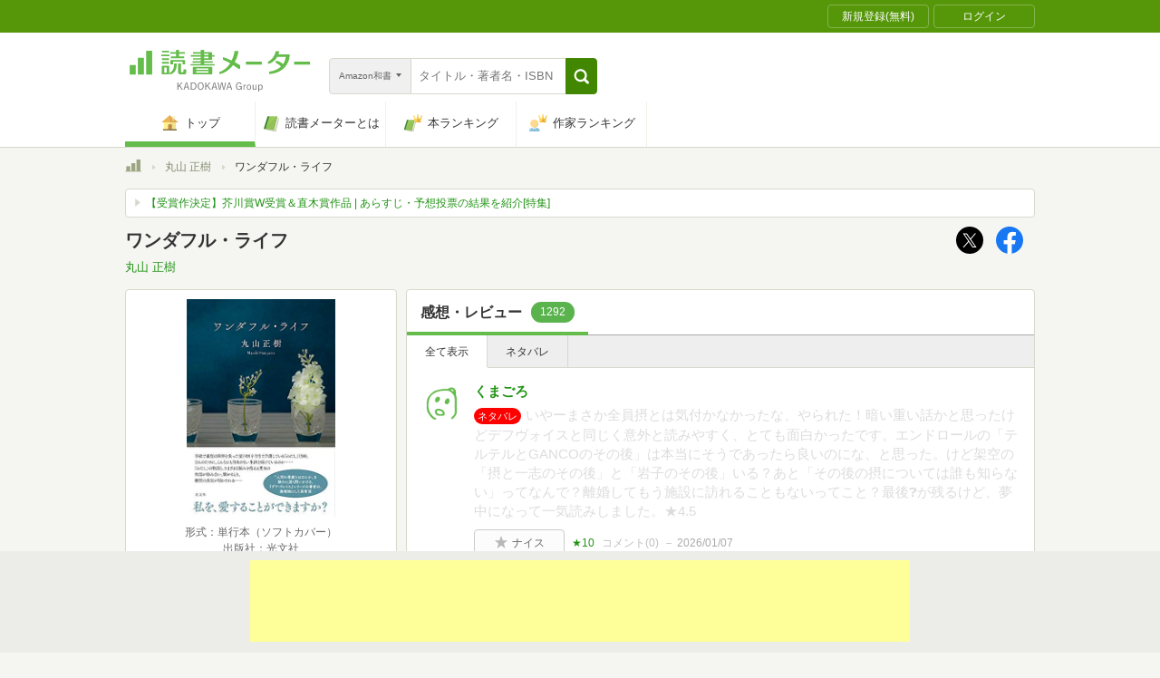

--- FILE ---
content_type: text/html; charset=utf-8
request_url: https://www.google.com/recaptcha/api2/aframe
body_size: 265
content:
<!DOCTYPE HTML><html><head><meta http-equiv="content-type" content="text/html; charset=UTF-8"></head><body><script nonce="sYyrkd95c8ME1v0fU9yu5A">/** Anti-fraud and anti-abuse applications only. See google.com/recaptcha */ try{var clients={'sodar':'https://pagead2.googlesyndication.com/pagead/sodar?'};window.addEventListener("message",function(a){try{if(a.source===window.parent){var b=JSON.parse(a.data);var c=clients[b['id']];if(c){var d=document.createElement('img');d.src=c+b['params']+'&rc='+(localStorage.getItem("rc::a")?sessionStorage.getItem("rc::b"):"");window.document.body.appendChild(d);sessionStorage.setItem("rc::e",parseInt(sessionStorage.getItem("rc::e")||0)+1);localStorage.setItem("rc::h",'1769101025936');}}}catch(b){}});window.parent.postMessage("_grecaptcha_ready", "*");}catch(b){}</script></body></html>

--- FILE ---
content_type: text/javascript; charset=utf-8
request_url: https://spnativeapi-tls.i-mobile.co.jp/api/ad_spot.ashx?partnerId=70734&mediaId=510723&spotId=1679007&asn=2&num=7&callback=imobile_jsonp_callback_cfd545a7b148&tagv=1.2.45&referer=https://bookmeter.com/books/17334368
body_size: -6
content:
imobile_jsonp_callback_cfd545a7b148({"result":{"code":3,"message":"Ad not found"},"spotInfo":{},"ads":[]})

--- FILE ---
content_type: text/javascript; charset=utf-8
request_url: https://imp-bidapi.i-mobile.co.jp/api/v1/spot.ashx?ver=1.2.45&type=banner&url=https://bookmeter.com/books/17334368&direct=0&fif=1&sf=0&cof=0&dfp=0&amp=0&sp=0&ios=0&pid=70734&mid=510723&asid=1679007&spec=0&nemu=0
body_size: 325
content:
{"task":{},"error":{"code":200,"message":""},"result":{"bidid":"d1491f73-557a-4189-8219-64d9fa2b4030","mediaId":510723,"partnerId":70734,"spotId":1679007,"width":468,"height":60,"presentationId":2,"platform":1,"slot_count":1,"xid":"00000000-0000-0000-0000-000000000000","webview":false,"rotation_count":7,"demander":[{"type":1,"id":1,"content_type":2,"tag":"","api_params":{"allow_banner":"true","allow_native":"false","allow_movie":"false"},"s":203}],"rotation":false},"status":200}

--- FILE ---
content_type: text/javascript; charset=utf-8
request_url: https://spnativeapi-tls.i-mobile.co.jp/api/ad_spot.ashx?partnerId=70734&mediaId=510723&spotId=1679007&asn=1&num=7&callback=imobile_jsonp_callback_8aa03f3ce7e0&tagv=1.2.45&referer=https://bookmeter.com/books/17334368
body_size: -6
content:
imobile_jsonp_callback_8aa03f3ce7e0({"result":{"code":3,"message":"Ad not found"},"spotInfo":{},"ads":[]})